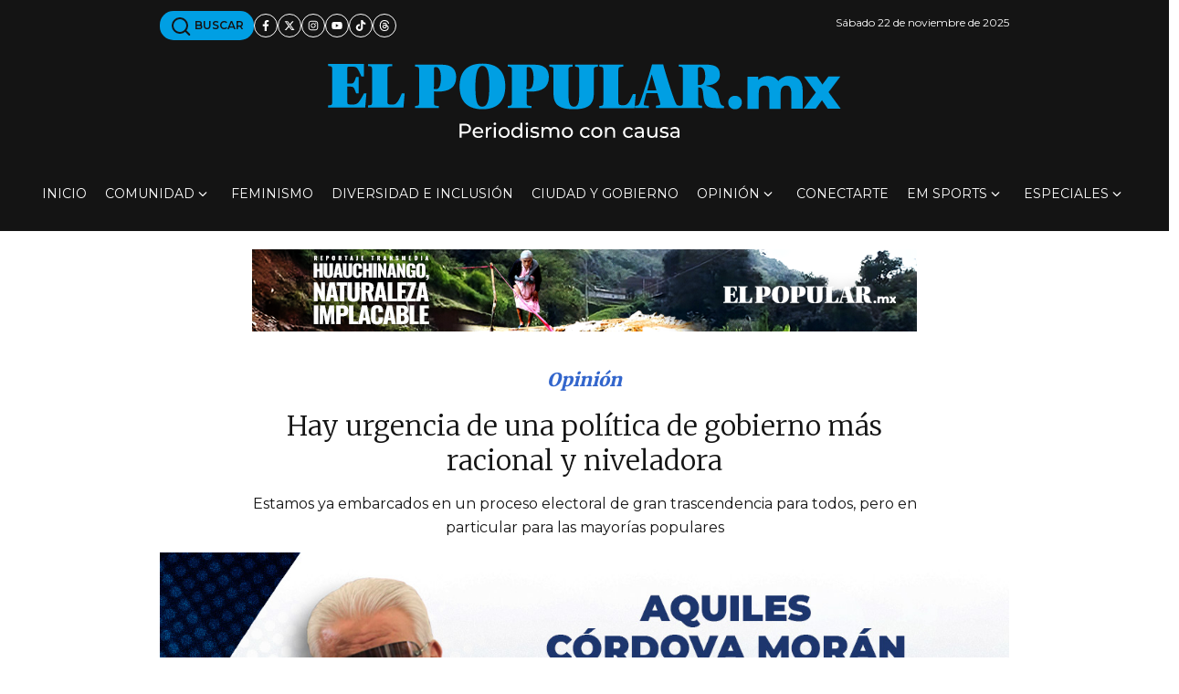

--- FILE ---
content_type: application/javascript; charset=utf-8
request_url: https://fundingchoicesmessages.google.com/f/AGSKWxWrTjBXoh6IGhv1Bquxm3TaW158gbk8yLpxHItgzaUOsutdFuk8gpTiNb0PmdTixlng0RDmBE4exICthqwO0UfmbFE8Z61xzH4CLNaxm_EZ6_pCYIX7OjlXDEZ5ZFSRa_FhJ6EemJ3ve3KwYEadNbHtsNispjOJMGQp4wvXM2q77QcX7nyPDgQIH6GO/_/advertisment1-/initdefineads./AD728cat./dynamicad?/ad-skin-
body_size: -1291
content:
window['a1334950-032f-43f6-b492-054d8e1a485f'] = true;